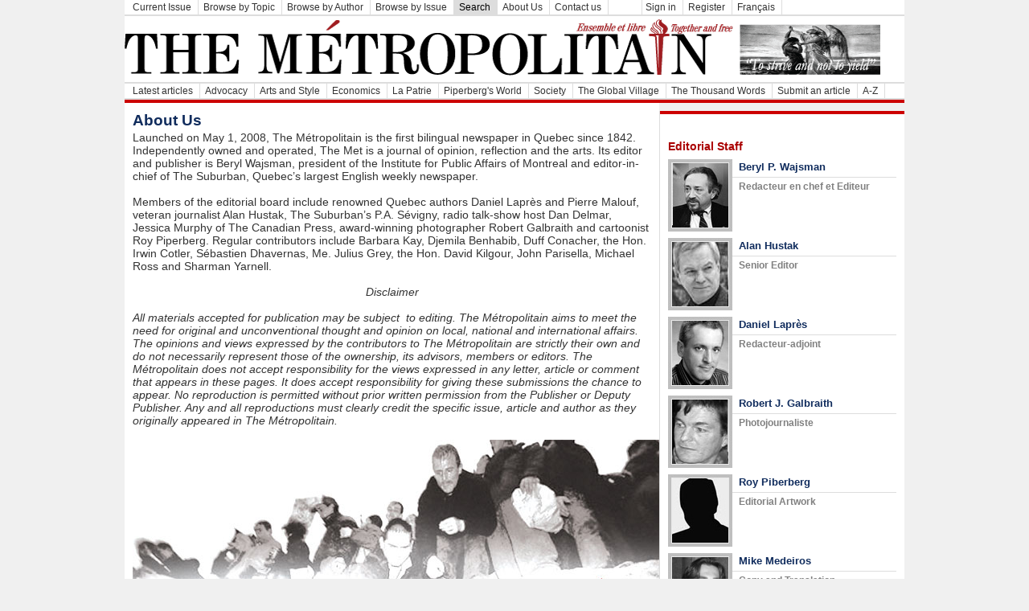

--- FILE ---
content_type: text/html; charset=utf-8
request_url: https://www.themetropolitain.ca/pages/aboutus
body_size: 12834
content:
<!DOCTYPE html PUBLIC "-//W3C//DTD XHTML 1.0 Transitional//EN" "http://www.w3.org/TR/xhtml1/DTD/xhtml1-transitional.dtd">
<html xmlns="http://www.w3.org/1999/xhtml">
<head>
	<title>
		About Us - The M&eacute;tropolitain	</title>
	<meta http-equiv="Content-Type" content="text/html; charset=utf-8" /><link rel="search"
    type="application/opensearchdescription+xml"
    href="http://www.themetropolitain.ca/search/search_eng.xml"
    title="The M&eacute;tropolitain" />
<link rel="stylesheet" type="text/css" href="/css/default.css" /><link rel="stylesheet" type="text/css" href="/css/slideshow.css" /><script type="text/javascript" src="/js/slideshow/mootools.js"></script><script type="text/javascript" src="/js/slideshow/slideshow.js"></script><script type="text/javascript" src="/js/default.js"></script>
<link href="https://www.themetropolitain.ca/articles.rss" type="application/rss+xml" rel="alternate" title="All articles"/><link href="https://www.themetropolitain.ca/news.rss" type="application/rss+xml" rel="alternate" title="News"/></head>
<body>
	<div id="container">
					<div class="menuTop" id="menuSections">
				<ul>
					<li><a href="/articles/issue/actual">Current Issue</a></li>
					<li><a href="/articles/topic">Browse by Topic</a></li>
					<li><a href="/articles/author">Browse by Author</a></li>
					<li><a href="/articles/issue">Browse by Issue</a></li>
					<li class="section"><a href="/articles/search">Search</a></li>
					<li><a href="/pages/aboutus">About Us</a></li><li><a href="/pages/contactus">Contact us</a></li>					<li><a>&nbsp;&nbsp;&nbsp;&nbsp;&nbsp;&nbsp;&nbsp;&nbsp;&nbsp;</a></li>

			<form style="clear: none;" id="UserLoginForm" method="post" action="/users/login"><fieldset style="display:none;"><input type="hidden" name="_method" value="POST" /></fieldset>
	<li>
		<a href="#" onclick="loginInput()" style="margin-left:0;">Sign in</a>

		<span id="loginInput" style="display: none;">
		<div class="input required"><input name="data[User][username]" type="text" onfocus="if(this.value=='Username')this.value=''" onkeypress="return submitEnter(this,event)" maxlength="40" value="Username" id="UserUsername" /></div><div class="input required"><input type="password" name="data[User][password]" onfocus="if(this.value=='Password')this.value=''" onkeypress="return submitEnter(this,event)" value="Password" id="UserPassword" /></div>			<a href="#" onclick="UserLoginForm.submit()">Log in</a>
		</span>
	</li>
	
	<li>
		<a href="/users/register" id="loginRegister">Register</a>
	</li>

	<li class="right">
		<a href="/lang/fra">Fran&ccedil;ais</a>			</li>

	</form>				
				</ul>
			</div>		<div id="header">        		           
			<div class="infos">
				<div class="logo"><a href="/"><img src="/img/logo_eng.png" alt="The Metropolitain" /></a></div>
				<!-- div class="date">January  21,  2026</div -->
			</div>
						<div style="clear:both;"></div>
		</div>
					<div class="menuTop" id="menuTopics">
				<ul>
					<li><a href="/">Latest articles</a></li>
					<li><a href="/articles/topic/14">Advocacy</a></li><li><a href="/articles/topic/5">Arts and Style</a></li><li><a href="/articles/topic/8">Economics</a></li><li><a href="/articles/topic/1">La Patrie</a></li><li><a href="/articles/topic/12">Piperberg's World</a></li><li><a href="/articles/topic/4">Society</a></li><li><a href="/articles/topic/2">The Global Village</a></li><li><a href="/articles/topic/13">The Thousand Words</a></li>					<!-- li><a href="/blogs">Blogs</a></li -->
					<li><a href="/sections/articleSubmit">Submit an article</a></li>
					<li><a href="/articles/">A-Z</a></li>
					
				</ul>
			</div>				<div id="adTop728x90">
						<script type='text/javascript'><!--//<![CDATA[
			var m3_u = (location.protocol=='https:'?'https://ads.themetropolitain.ca/www/delivery/ajs.php':'http://ads.themetropolitain.ca/www/delivery/ajs.php');
			var m3_r = Math.floor(Math.random()*99999999999);
			if (!document.MAX_used) document.MAX_used = ',';
			document.write ("<scr"+"ipt type='text/javascript' src='"+m3_u);
			document.write ("?zoneid=1");
			document.write ('&amp;cb=' + m3_r);
			if (document.MAX_used != ',') document.write ("&amp;exclude=" + document.MAX_used);
			document.write ("&amp;loc=" + escape(window.location));
			if (document.referrer) document.write ("&amp;referer=" + escape(document.referrer));
			if (document.context) document.write ("&context=" + escape(document.context));
			if (document.mmm_fo) document.write ("&amp;mmm_fo=1");
			document.write ("'><\/scr"+"ipt>");
			//]]>-->
			</script>
			<noscript><a href='http://ads.themetropolitain.ca/www/delivery/ck.php?n=a20d4f87&amp;cb=1414829150' target='_blank'><img src='http://ads.themetropolitain.ca/www/delivery/avw.php?zoneid=1&amp;n=a20d4f87' border='0' alt='' /></a></noscript>
		</div>
		<div id="middle">
			<div id="content">
												<div style="clear:left;"></div>
				<div class="sections view">
<h1>About Us</h1>
	<div>Launched on May 1, 2008, The M&eacute;tropolitain is the first bilingual newspaper in Quebec since 1842. Independently owned and operated, The Met is a journal of opinion, reflection and the arts. Its editor and publisher is Beryl Wajsman, president of the Institute for Public Affairs of Montreal and editor-in-chief of The Suburban, Quebec&rsquo;s largest English weekly newspaper.&nbsp;</div>
<div>&nbsp;</div>
<div>Members of the editorial board include renowned Quebec authors Daniel Lapr&egrave;s and Pierre Malouf, veteran journalist Alan Hustak, The Suburban&rsquo;s P.A. S&eacute;vigny, radio talk-show host Dan Delmar, Jessica Murphy of The Canadian Press, award-winning photographer Robert Galbraith and cartoonist Roy Piperberg. Regular contributors include Barbara Kay, Djemila Benhabib, Duff Conacher, the Hon. Irwin Cotler, S&eacute;bastien Dhavernas, Me. Julius Grey, the Hon. David Kilgour, John Parisella, Michael Ross and Sharman Yarnell.</div>
<div><br /></div>
<div style="text-align: center;"><em>Disclaimer</em></div>
<div><br /></div>
<div><em>All materials accepted for publication may be subject &nbsp;to editing. The M&eacute;tropolitain aims to meet the need for original and unconventional thought and opinion on local, national and international affairs. The opinions and views expressed by the contributors to The M&eacute;tropolitain are strictly their own and do not necessarily represent those of the ownership, its advisors, members or editors. The M&eacute;tropolitain does not accept responsibility for the views expressed in any letter, article or comment that appears in these pages. It does accept responsibility for giving these submissions the chance to appear. No reproduction is permitted without prior written permission from the Publisher or Deputy Publisher. Any and all reproductions must clearly credit the specific issue, article and author as they originally appeared in The M&eacute;tropolitain.</em></div>
<div><br /></div>
<div><img src="http://www.themetropolitain.ca/img/Berlin_wall.jpg" alt="" width="672" height="433" /></div></div>				<div style="clear:both;"></div>
			</div>
			<div id="contentNews">
				<!--
								-->
				<div id="adSide">
					<!-- h2>Advertising</h2 -->
										<script type='text/javascript'><!--//<![CDATA[
					var m3_u = (location.protocol=='https:'?'https://ads.themetropolitain.ca/www/delivery/ajs.php':'http://ads.themetropolitain.ca/www/delivery/ajs.php');
					var m3_r = Math.floor(Math.random()*99999999999);
					if (!document.MAX_used) document.MAX_used = ',';
					document.write ("<scr"+"ipt type='text/javascript' src='"+m3_u);
					document.write ("?zoneid=2");
					document.write ('&amp;cb=' + m3_r);
					if (document.MAX_used != ',') document.write ("&amp;exclude=" + document.MAX_used);
					document.write ("&amp;loc=" + escape(window.location));
					if (document.referrer) document.write ("&amp;referer=" + escape(document.referrer));
					if (document.context) document.write ("&context=" + escape(document.context));
					if (document.mmm_fo) document.write ("&amp;mmm_fo=1");
					document.write ("'><\/scr"+"ipt>");
					//]]>--></script><noscript><a href='http://ads.themetropolitain.ca/www/delivery/ck.php?n=a282460a&amp;cb=1307565984' target='_blank'><img src='http://ads.themetropolitain.ca/www/delivery/avw.php?zoneid=2&amp;n=a282460a' border='0' alt='' /></a></noscript>
				</div>
				<div id="authors" style="padding-left:10px; border-width: 4px 0px 0px; border-style: solid; border-color: #CC0000">
				﻿<div class="authorSection">
	Editorial Staff
</div>
<div class="author">
	<img src="/img/authors/Wajsman_Beryl_bw.jpg" align="left" />
	<h2><a href="/articles/author/13">Beryl P. Wajsman</a></h2>
	<h3>Redacteur en chef et Editeur</h3>
</div>	
<div class="author">
	<img src="/img/authors/Hustak_Alan_bw.jpg" align="left" />
	<h2><a href="/articles/author/107">Alan Hustak</a></h2>
	<h3>Senior Editor</h3>
</div>
<div class="author">
	<img src="/img/authors/Lapres_Daniel_bw.jpg" align="left" />
	<h2><a href="/articles/author/18">Daniel Laprès</a></h2>
	<h3>Redacteur-adjoint</h3>
</div>

<div class="author">
	<img src="/img/authors/Galbraith_Robert_bw.jpg" align="left" />
	<h2><a href="/articles/author/45">Robert J. Galbraith</a></h2>
	<h3>Photojournaliste</h3>
</div>
<div class="author">
	<img src="/img/authors/Piperberg_Ron_bw.jpg" align="left" />
	<h2><a href="/articles/author/85">Roy Piberberg</a></h2>
	<h3>Editorial Artwork</h3>
</div>
<div class="author">
	<img src="/img/authors/Medeiros_Mike_bw.jpg" align="left" />
	<h2><a href="/articles/author/134">Mike Medeiros</a></h2>
	<h3>Copy and Translation</h3>
</div>
<div class="author">
	<img src="/img/authors/Prudnikov_Val_bw.jpg" align="left" />
	<h2>Val Prudnikov</h2>
	<h3>IT Director and Web Design</h3>
</div>
<div class="authorSection">
	Editorial Contributors
</div>
<div class="authorSubSection">
	La Patrie
</div>
<div class="author">
	<img src="/img/authors/Malouf_Pierre_bw.jpg" align="left" />
	<h2><a href="/articles/author/14">Pierre K. Malouf</a></h2>
</div>
<div class="author">
	<img src="/img/authors/Sevigny_PA_bw.jpg" align="left" />
	<h2><a href="/articles/author/17">P.A. Sévigny</a></h2>
</div>
<div class="author">
	<img src="/img/authors/Delmar_Dan_bw.jpg" align="left" />
	<h2><a href="/articles/author/24">Dan Delmar</a></h2>
<div class="author">
	<img src="/img/authors/Popoff_Mischa_bw.jpg" align="left" />
	<h2><a href="/articles/author/102">Mischa Popoff</a></h2>
</div>
<div class="authorSubSection">
	Global Village
</div>
<div class="author">
	<img src="/img/authors/Kilgour_David_bw.jpg" align="left" />
	<h2><a href="/articles/author/35">Hon. David Kilgour</a></h2>
</div>
<div class="author">
	<img src="/img/authors/Jones_David_bw_new.jpg" align="left" />
	<h2><a href="/articles/author/20">David T. Jones</a></h2>
</div>
<div class="author">
	<img src="/img/authors/Al-Fatal_Ruba_bw.jpg" align="left" />
	<h2><a href="/articles/author/46">Rouba Al-Fattal</a></h2>
</div>
<div class="authorSubSection">
	L'Economie
</div>
<div class="author">
	<img src="/img/authors/Presser_Robert_bw.jpg" align="left" />
	<h2><a href="/articles/author/21">Robert Presser</a></h2>
</div>
<div class="author">
	<img src="/img/authors/Belzile_Germain_bw.jpg" align="left" />
	<h2><a href="/articles/author/53">Germain Belzile</a></h2>
</div>
<div class="author">
	<img src="/img/authors/Elman_Robert_bw.jpg" align="left" />
	<h2><a href="/articles/author/52">Robert Elman</a></h2>
</div>
<div class="authorSubSection">
	Society
</div>
<div class="author">
	<img src="/img/authors/Solway_David_bw.jpg" align="left" />
	<h2><a href="/articles/author/38">David Solway</a></h2>
</div>
<div class="author">
	<img src="/img/authors/Kay_Barbara_bw.jpg" align="left" />
	<h2><a href="/articles/author/50">Barbara Kay</a></h2>
</div>
<div class="author">
	<img src="/img/authors/Girard_Rene_bw.jpg" align="left" />
	<h2><a href="/articles/author/96">Rene Girard</a></h2>
</div>
<div class="authorSubSection">
	Arts
</div>
<div class="author">
	<img src="/img/authors/Aucoin_Alidor_bw.jpg" align="left" />
	<h2><a href="/articles/author/26">Alidor Aucoin</a></h2>
</div>
<div class="author">
	<img src="/img/authors/Labrecque_Louise_bw.jpg" align="left" />
	<h2><a href="/articles/author/23">Louise Labrecque</a></h2>
</div>
<div class="author">
	<img src="/img/authors/Yarnell_Sharman_bw.jpg" align="left" />
	<h2><a href="/articles/author/29">Sharman Yarnell</a></h2>
</				</div>
			</div>
			
			<div style="clear:both;">&nbsp;</div>
		</div>
		<div id="footer">&copy; 2026 The M&eacute;tropolitain. All rights reserved. <a href="/pages/content">License our content</a>.<br />
			 <a href="/pages/terms">Terms and Conditions</a> under which this service is provided to you. <a href="/pages/privacy">Privacy policy</a>
</div>	</div>
	</body>
</html>


--- FILE ---
content_type: text/css
request_url: https://www.themetropolitain.ca/css/default.css
body_size: 13997
content:
* {
margin:0;
padding:0;
}

/* General Style Info */
body {
	background-color: #F0F0F0;
	color:#000000;
	font-family:Arial, Helvetica, sans-serif;
	font-size:90%;
	margin: 0;
}
.textOnly{
	display:none;
}
a {
	background-color: inherit;
	color:#000000;
	text-decoration: underline;
}
a:hover {
	background-color: inherit;
	color:#000000;
}
a img {
	border:none;
}
h1, h2, h3, h4 {
	background-color: inherit;
	font-weight:normal;
	color:#000000;
	margin:0.3em 0 0.1em 0;
}
h1 {
	margin-top:0;
	font-weight:bold;
	font-size:135%;
	color:#102c5d;
}
h1 a, h2 a{
	color:#102c5d;
	text-decoration:none;
}
h1 a:hover, h2 a:hover{
	color:#102c5d;
	text-decoration:underline;
}
h2 {
	padding:0;
	font-weight:bold;
	font-size: 100%;
}
h3 {
	font-size: 110%;
}
h4 {
}
ul, li {
	margin: 0 12px;
}
p{
	background-color: inherit;
	font-weight:normal;
	margin:0.2em 0 0.8em 0;
	text-align:justify;
}
#youAreHere{
	margin:4px 0 4px 0;
	font-size:12px;
}
p.lastUpdate{
	font-size:11px;
	font-style:italic;
}
/* Layout */
#container {
	width:970px;
	text-align: left;
	margin:0 auto 0 auto;
}

#header{
	background-color:#FFFFFF;
	padding:4px 0 8px 0px;
	margin:0;
	clear:both;
}
#header a{
	margin:0;
	padding:0;
}
#header img{
	margin:0;
	float:left;
	clear:none;
}
#header .infos{
	float:left;
	clear:none;
}
#header .date{
	float:left;
	clear:left;
	border-style:solid;
	border-width:0 1px 0 0;
	border-color:#CCCCCC;
	font-size:11px;
	padding:0 6px 0 2px;
}
#header .lastUpdate{
	float:left;
	clear:none;
	font-size:11px;
	padding:0 0 0 6px;
}
#ArticleSearchFormTop {
	margin:0;
	padding:0;
	text-align:left;
	float:left;
	clear:none;
}
#ArticleSearchFormTop input{
	padding:4px 0 0 4px;
	font-size:12px;
	height:18px;
	width:180px;
	float:right;
	clear:none;
	border-width:0;
	background-color:#D0DCE7;
}
#ArticleSearchFormTop a{
	font-size:12px;
	line-height:22px;
	height:22px;
	padding:0 4px 0 4px;
	margin:0 0 0 4px;
	background-color:#efefef;
	display:block;
	float:right;
	clear:none;
	text-decoration:none;
}
#keywordsAutoCompletion a{
	margin:0;
	padding:0;
	height:auto;
	display:inline;
	line-height:14px;
	float:none;
	clear:none;
	background-color:#FFFFFF;
	text-decoration:none;
	font-size:11px;
}
#keywordsAutoCompletion{
	clear:both;
    position:absolute;
    background-color:white;
    border-color:#999999;
	border-width:1px;
	border-style:solid;
    margin:0px;
    padding:0px;
 }
#keywordsAutoCompletion ul {
	display:block;
	list-style-type:none;
	margin:0;
	padding:0;
}
#keywordsAutoCompletion ul li {
    list-style-type:none;
    display:block;
	float:left;
	text-align:left;
    margin:0;
	padding:0 4px 4px 4px;
}
#keywordsAutoCompletion .informal{
	display:none;
}
#header div.search {
	padding:0 6px 0 0;
	margin:52px 0 0 0;
	float:right;
	clear:none;
	width:400px;
}
#menuLoginLang{
	font-family:Arial, Helvetica, sans-serif;
	font-size:12px;
	line-height:20px;
	color:#FFFFFF;
	height:22px;
	padding:0 0 0 4px;
	margin:0  0 5px 0;
	background-image:url('/img/menuTop.gif');
}
#menuLoginLang a {
	color:#FFFFFF;
	font-size:12px;
	height:22px;
	line-height:22px;
	padding:0 12px 0 12px;
	margin:0 2px 0 4px;
	display:block;
	float:left;
	text-decoration:none;
	background-image:url('/img/menuTopButton.gif');
}
#menuLoginLang a:hover {
	xbackground-image:url('/img/menuTopButtonOver.gif');
}
#menuLoginLang a.selected{
	font-style: underlined;
	xbackground-image:url('/img/menuTopButtonSelected.gif');
}
#menuLoginLang a.selected:hover{
	xbackground-image:url('/img/menuTopButtonSelectedOver.gif');
}
#menuLoginLang .right{
	margin:0;
	padding:0 6px 0 0;
	float:right;
	clear:none;
}
#menuLoginLang .left{
	padding:0 0 0 6px;
	float:left;
}
#menuLoginLang .left div{
	float:left;
}
.menuTop{
	border-style:solid;
	border-width:2px 0 0 0;
	border-color:#DDDDDD;
	background-color:#FFFFFF;
	clear:both;
	height:18px;
	padding:0 0 0 4px;
	margin:0;
	background-color:#FFFFFF;
}
.menuTop ul{
	list-style-type:none;
	padding:0;
	margin:0;
}
.menuTop li{
	padding:0;
	margin:0;
	float:left;
	display:block;
}
.menuTop li.title{
	background-color:#CECECE;
	color:#333333;
	font-size:12px;
	height:18px;
	line-height:18px;
	padding:0 6px 0 6px;
	margin:0 2px 0 0;
	display:block;
	float:left;
	text-decoration:none;
	border-style:solid;
	border-width:0 2px 0 0;
	border-color:#DDDDDD;
}
.menuTop a{
	color:#333333;
	font-size:12px;
	height:18px;
	line-height:18px;
	padding:0 8px 0 4px;
	margin:0 0 0 2px;
	display:block;
	float:left;
	text-decoration:none;
	border-style:solid;
	border-width:0 1px 0 0;
	border-color:#DDDDDD;
}
.menuTop a:hover{
	color:#000000;
}
#menuTopics{
	border-width:2px 0 2px 0;
}
#menuSections{
	border-width:0 0 2px 0;
}
#menuSections, #menuSections a{
	border-color:#DDDDDD;
}
#menuSections a{
}
#menuSections li.section a{
	padding-left:6px;
	color:#000000;
	background-color:#DDDDDD;
	margin:0;
}
#menuAdmin{
	font-weight:bold;
}
#loginInput{
	clear:none;
	padding:0;
	float:left;
	height:18px;
}
#loginInput form{
	clear:none;
	float:left;
	margin:0;
	padding:0;
}
#loginInput input{
	margin:0px 0 1px 2px;
	float:left;
	font-size:13px;
	height:16px;
	width:80px;
	clear:none;
	border-width:0;
	background-color:#FFFFFF;
	background-image:url('/img/menuTopInput.gif');
}
#loginInput input a{
	float:left;
	clear:none;
}
#loginInput div{
	padding:0;
	float:left;
	clear:none;
}
#loginInput .logged{
	margin:0 4px 0 10px;
}
#loginInput input[type=hidden]{
	display:none;
}
#loginInput .checkbox  {
	display:none;
}
#menuLoginLang div.welcome{
	padding:0 4px 0 0;
	margin:0;
}
#adTop728x90{
	text-align:center;
	margin:0px 0px 0px 0px;
	background-color:#FFFFFF;
}
#middle{
	border-style:solid;
	border-width:4px 0 0 0;
	border-color:#CC0000;
	background-color: #fff;
	clear:both;
	margin:0 0 10px 0;
	padding:0;
}
#content{
	float:left;
	width:645px;	
	background-color: #fff;
	color: #333;
	padding:10px 10px 10px 10px;
	margin:0;
	overflow:hidden;
}
#contentNews{
	float:left;
	width:304px;	
	background-color: #fff;
	color: #333;
	padding:0;
	margin:10px 0 0 0;
	overflow: auto;
	border-color:#dddddd;
	border-width:0 0 0 1px;
	border-style:solid;
}
#contentNews h2{
	color:#102c5d;
	font-size:13px;
	font-weight:bold;
	height:22px;
	line-height:20px;
	padding:0 2px 0 2px;
	margin: 0 10px 0 10px;
	border-color:#dddddd;
	border-width:0 0 1px 0;
	border-style:solid;
	display:block;
}
#contentNews h3{
	font-weight:bold;
	padding:0 12px 0 12px;
	font-size:12px;
}
#contentNews p{
	padding:0 12px 0 12px;
	font-size:12px;
}
#contentNews div.lastNews a{
	line-height:14px;
	font-size:12px;
	display:block;
	padding:1px 0 1px 4px;
	margin:0 12px 2px 12px;
	text-decoration:none;
	background-color:#efefef;
}
#contentNews div.lastNews a:hover{
	background-color:#edf1f7;
}
#contentNews div.lastNews a.all, #newsBlock a.more{
	line-height:14px;
	font-size:12px;
	display:block;
	background:none;
	padding:1px 0 1px 4px;
	margin:0 12px 2px 12px;
	text-decoration:underline;
	text-align:right;
}
#newsBlock p{
	margin:0;
}
#footer a{
	color:#666666;
}
#footer {
	clear:both;
	border-style:solid;
	border-width:4px 0 0 0;
	border-color:#CCCCCC;
	font-family:Arial, Helvetica, sans-serif;
	text-align:center;
	background-color:#FFFFFF;
	color:#666666;
	padding: 6px 10px;
	margin:10px 0 0 0;
	font-size:11px;
	line-height:16px;
}
div.rssFeed, #printPage {
	background-image:url('/img/rssFeedBack.gif');
	padding:2px 4px 2px 2px;
	margin:0;
	font-size:12px;
}
#printPage {
	padding:2px 4px 2px 4px;
	float:right;
}
div.rssFeed a, #printPage a{
	color:#333333;
	text-decoration:none;
}
div.rssFeed img,  #printPage img{
	vertical-align:text-bottom;
	margin:0 1px 0 0;
}
#printPage img{
	margin-right:4px;
}
/* Articles */
#ArticleSearchForm .select{
	float:left;
	clear:none;
}
#ArticleSearchForm .keywords{
	float:left;
	clear:left;
}
#ArticleSearchForm .submit, #ArticleSearchForm .submit input {
	margin:0;
}
/*#ArticleSearchForm .submit, #ArticleSearchForm .submit input {
	float:left;
	clear:none;
}*/
.articles .text img{
	margin:6px;
}
.articles .share{
	clear:both;
	margin:0;
	padding:0 0 1em 0;
}
.articles .share .item {
	border-style:solid;
	border-width:1px 1px 1px 4px;
	border-color:#CCCCCC;
	padding:1px 4px 1px 1px;
	margin:0 4px 0 0px;
	float:left;
}
.articles .share a{
	color:#999999;
	font-size:12px;
	text-decoration:none;
}
.articles .share img{
	margin:0 4px 0 0;
	vertical-align:text-bottom;
}
.articles .comments{
	clear:both;
}
.articles .comments h2, .articles .share h2{
	color:#333333;
	font-size:90%;
}
.articles h2{
	color:#666666;
	font-size:11px;
}
.articles .comment{
	font-size:12px;
	border-style:solid;
	border-width:4px 1px 1px 1px;
	border-color:#CCCCCC;
	margin:0 0 10px 0;
	padding:4px;
}
.articles .comment h3{
	margin:0 0 4px 0;
	padding:0;
}
.articles .comment p{
	margin:0;
	padding:0;
}
#articleList p{
	font-size:12px;
}
#articleList h3{
	color:#666666;
	font-size:11px;
}
#articleList .newWindow {
	margin-left:4px;
	vertical-align:baseline;
}
/* Issues */
.issue h2{
	color:#666666;
	font-size:12px;
	font-weight:normal;
	font-style:italic;
}
/* Tables */
table {
	background-color: #fff;
	border-top: 1px solid #ccc;
	border-left: 1px solid #ccc;
	border-bottom: 1px solid #ccc;
	clear: both;
	color: #333;
	margin-bottom: 10px;
	width: 100%;
}
th {
	background-color: #f2f2f2;
	border-top: 1px solid #fff;
	border-left: 1px solid #fff;
	border-right: 1px solid #bbb;
	border-bottom: 1px solid #bbb;
	text-align: center;
}
th a {
	display: block;
	padding: 2px 4px;
	text-decoration: none;
}
th a:hover {
	background-color: #ccc;
	color: #333;
	text-decoration: none;
}
table tr td {
	background: #fff;
	border-right: 1px solid #ccc;
	padding: 4px;
	text-align: center;
	vertical-align: top;
}
table tr.altrow td {
	background: #f4f4f4;
}
td.actions {
	text-align: center;
	white-space: nowrap;
}
td.actions a {
	display: inline;
	margin: 0px 6px;
}
.cake-sql-log table {
	background: #f4f4f4;
}
.cake-sql-log td {
	padding: 4px 8px;
	text-align: left;
}

/* Paging */
div.paging {
	color:#333333;
	margin-bottom: 2em;
}
div.paging div.disabled {
	color: #ddd;
	display: inline;
}
div.paging span {
	display:block;
	float:left;
}
div.paging span.current {
	color: #000;
	font-weight:bold;
}
div.paging span a, div.paging a, div.paging span.current, div.paging div.disabled {
	margin:0 2px 0 0;
	padding:0 2px 0 2px;
	display:block;
	float:left;
	background-color:#efefef;
	text-decoration:none;
}

/* Scaffold View */
dl {
	line-height: 2em;
	margin: 0em 0em;
	width: 100%;
}
dl.altrow {
	background: #f4f4f4;
}
dt {
	font-weight: bold;
	padding-left: 4px;
	vertical-align: top;
}
dd {
	margin-left: 10em;
	margin-top: -2em;
	vertical-align: top;
}

/* Forms */
form {
	clear: both;
	margin:0;
	padding:0;
	width: 100%;
}
fieldset {
	margin:5px 0 0 0;
	border: 1px solid #ccc;
	padding: 10px 10px;
}
fieldset legend {
	color:#000000;
	font-size: 120%;
	font-weight: bold;
	margin-top: 0px;
}
fieldset fieldset {
	margin-top: 0px;
	margin-bottom: 20px;
	padding: 16px 0;
}
fieldset fieldset legend {
	font-size: 100%;
	font-weight: normal;
	margin-left: 20px;
}
fieldset fieldset div {
	clear: left;
	margin: 0 20px;
}
form div {
	clear: both;
	margin-bottom: .2em;
	padding: .2em;
	vertical-align: text-top;
}
form div.input {
	color: #444;
}
form div.required {
	color: #333;
	font-weight: bold;
}
form div.submit {
	border: 0;
	clear: both;
	margin-top: 10px;
	margin-left:0;
}
label {
	display:block;
	font-size: 100%;
	padding-right: 20px;
}
input{
	/*width:80%;*/
}
input.long{
	width:200px;
}
input.medium{
	width:150px;
}
input.small{
	width:100px;
}
input.title{
	width:350px;
}
input.file{
	width:300px;
}
input.keywords{
	width:70%;
}
input.adress{
	width:50%;
}
textarea{
	width:100%;
	height:300px;
}
input, textarea {
	clear: both;
	display: block;
	font-size:90%;
	padding:1px;
}
textarea.medium{
	height:100px;
	width:70%;
}
textarea.article{
	height:500px;
	width:100%;
}
select {
	clear: both;
	font-size: 100%;
	vertical-align: text-bottom;
}
select[multiple=multiple] {
	width: 80%;
}
option {
	font-size: 100%;
	padding: 0 3px;
}
input[type=checkbox]  {
	clear:left;
	float:left;
	margin:0px 6px 7px 2px;
	width:auto;
}
input[type=submit]  {
	display: inline;
	font-size: 110%;
	padding: 2px 5px;
	width: auto;
	vertical-align: bottom;
}

/* Notices and Errors */
div.message {
	clear: both;
	color: #900;
	font-size: 140%;
	font-weight: bold;
	margin:0 0 10px 0;
}
#flashMessage{
	width:100%;
}
div.error-message {
	background-position:3px center;
	background-repeat:no-repeat;
	background-image:url('/img/error-message.gif');
	padding-left:24px;
	clear: both;
	color:#102c5d;
	font-size:90%;
	font-weight: bold;
	margin:0.1em 0;
}
p.error {
	background-color:#CC0000;
	color: #fff;
	font-size: 120%;
	line-height: 140%;
	padding: 0.8em;
	margin: 1em 0;
}
p.error em {
	color: #000;
	font-weight: normal;
	line-height: 140%;
}
.notice {
	background-color: #ffcc00;
	color: #000;
	display: block;
	font-size: 120%;
	line-height: 140%;
	padding: 0.8em;
	margin: 1em 0;
}
.success {
	background-color: green;
	color: #FFF;
}

/*  Actions  */
div.actions {
	padding-top:10px;
}
div.actions ul {
	margin: 0px 0;
	padding: 0;
}
div.actions li {
	display:inline;
	float:left;
	list-style-type: none;
	white-space: nowrap;
}
div.actions ul li a {
	margin: 0 0.1em 0 0;
	padding:1px 4px 1px 4px;
	display:block;
	float:left;
	background-color:#D0DCE7;
	border-style:solid;
	border-width:1px;
	border-color:#102c5d;
	color:#102c5d;
	text-decoration: none;
}
div.actions ul li a:hover {
}

/* Related */
div.related {
	padding-top:10px;
	clear: both;
	display: block;
}

div.authorSection {
	font-size: 14px;
	font-weight: bold;
	color: #aa0000;
	margin-top: 16px;
	margin-bottom: 8px;
}

div.authorSubSection {
	font-size: 12px;
	font-weight: bold;
	color: grey;
	margin-bottom: 8px;
}

div.author {
	overflow: hidden;
	width: 100%;
	margin-bottom: 8px;
}

div.author h2 {
	color: black;
}

div.author h3 {
	color: grey;
}

div.author p {
	font-style: italic;
}

div.author img {
	margin-right: 8px;
}